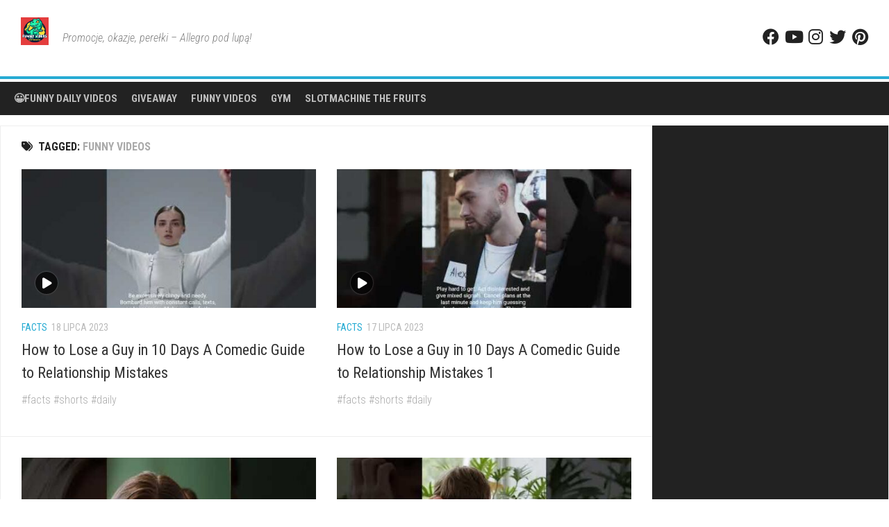

--- FILE ---
content_type: text/html; charset=UTF-8
request_url: https://kryptofabryka.pl/tag/funny-videos/
body_size: 11266
content:
<!DOCTYPE html> 
<html class="no-js" lang="pl-PL" prefix="og: https://ogp.me/ns#">

<head>
	<meta charset="UTF-8">
	<meta name="viewport" content="width=device-width, initial-scale=1.0">
	<link rel="profile" href="https://gmpg.org/xfn/11">
		
		<style>img:is([sizes="auto" i], [sizes^="auto," i]) { contain-intrinsic-size: 3000px 1500px }</style>
	<script>document.documentElement.className = document.documentElement.className.replace("no-js","js");</script>

<!-- Optymalizacja wyszukiwarek według Rank Math - https://rankmath.com/ -->
<title>funny videos - KryptoFabryka</title>
<meta name="robots" content="follow, noindex"/>
<meta property="og:locale" content="pl_PL" />
<meta property="og:type" content="article" />
<meta property="og:title" content="funny videos - KryptoFabryka" />
<meta property="og:url" content="https://kryptofabryka.pl/tag/funny-videos/" />
<meta property="og:site_name" content="KryptoFabryka Funny Videos" />
<meta name="twitter:card" content="summary_large_image" />
<meta name="twitter:title" content="funny videos - KryptoFabryka" />
<meta name="twitter:label1" content="Wpisy" />
<meta name="twitter:data1" content="119" />
<script type="application/ld+json" class="rank-math-schema">{"@context":"https://schema.org","@graph":[{"@type":"Person","@id":"https://kryptofabryka.pl/#person","name":"KryptoFabryka Funny Videos","image":{"@type":"ImageObject","@id":"https://kryptofabryka.pl/#logo","url":"https://kryptofabryka.pl/wp-content/uploads/2023/01/cropped-cropped-LOGO-KryptoFabryka-1.png","contentUrl":"https://kryptofabryka.pl/wp-content/uploads/2023/01/cropped-cropped-LOGO-KryptoFabryka-1.png","caption":"KryptoFabryka Funny Videos","inLanguage":"pl-PL","width":"500","height":"500"}},{"@type":"WebSite","@id":"https://kryptofabryka.pl/#website","url":"https://kryptofabryka.pl","name":"KryptoFabryka Funny Videos","publisher":{"@id":"https://kryptofabryka.pl/#person"},"inLanguage":"pl-PL"},{"@type":"CollectionPage","@id":"https://kryptofabryka.pl/tag/funny-videos/#webpage","url":"https://kryptofabryka.pl/tag/funny-videos/","name":"funny videos - KryptoFabryka","isPartOf":{"@id":"https://kryptofabryka.pl/#website"},"inLanguage":"pl-PL"}]}</script>
<!-- /Wtyczka Rank Math WordPress SEO -->

<link rel='dns-prefetch' href='//www.googletagmanager.com' />
<link rel='dns-prefetch' href='//fonts.googleapis.com' />
<link rel='dns-prefetch' href='//pagead2.googlesyndication.com' />
<link rel="alternate" type="application/rss+xml" title="KryptoFabryka &raquo; Kanał z wpisami" href="https://kryptofabryka.pl/feed/" />
<link rel="alternate" type="application/rss+xml" title="KryptoFabryka &raquo; Kanał z komentarzami" href="https://kryptofabryka.pl/comments/feed/" />
<link rel="alternate" type="application/rss+xml" title="KryptoFabryka &raquo; Kanał z wpisami otagowanymi jako funny videos" href="https://kryptofabryka.pl/tag/funny-videos/feed/" />
<script type="text/javascript">
/* <![CDATA[ */
window._wpemojiSettings = {"baseUrl":"https:\/\/s.w.org\/images\/core\/emoji\/16.0.1\/72x72\/","ext":".png","svgUrl":"https:\/\/s.w.org\/images\/core\/emoji\/16.0.1\/svg\/","svgExt":".svg","source":{"concatemoji":"https:\/\/kryptofabryka.pl\/wp-includes\/js\/wp-emoji-release.min.js?ver=6.8.3"}};
/*! This file is auto-generated */
!function(s,n){var o,i,e;function c(e){try{var t={supportTests:e,timestamp:(new Date).valueOf()};sessionStorage.setItem(o,JSON.stringify(t))}catch(e){}}function p(e,t,n){e.clearRect(0,0,e.canvas.width,e.canvas.height),e.fillText(t,0,0);var t=new Uint32Array(e.getImageData(0,0,e.canvas.width,e.canvas.height).data),a=(e.clearRect(0,0,e.canvas.width,e.canvas.height),e.fillText(n,0,0),new Uint32Array(e.getImageData(0,0,e.canvas.width,e.canvas.height).data));return t.every(function(e,t){return e===a[t]})}function u(e,t){e.clearRect(0,0,e.canvas.width,e.canvas.height),e.fillText(t,0,0);for(var n=e.getImageData(16,16,1,1),a=0;a<n.data.length;a++)if(0!==n.data[a])return!1;return!0}function f(e,t,n,a){switch(t){case"flag":return n(e,"\ud83c\udff3\ufe0f\u200d\u26a7\ufe0f","\ud83c\udff3\ufe0f\u200b\u26a7\ufe0f")?!1:!n(e,"\ud83c\udde8\ud83c\uddf6","\ud83c\udde8\u200b\ud83c\uddf6")&&!n(e,"\ud83c\udff4\udb40\udc67\udb40\udc62\udb40\udc65\udb40\udc6e\udb40\udc67\udb40\udc7f","\ud83c\udff4\u200b\udb40\udc67\u200b\udb40\udc62\u200b\udb40\udc65\u200b\udb40\udc6e\u200b\udb40\udc67\u200b\udb40\udc7f");case"emoji":return!a(e,"\ud83e\udedf")}return!1}function g(e,t,n,a){var r="undefined"!=typeof WorkerGlobalScope&&self instanceof WorkerGlobalScope?new OffscreenCanvas(300,150):s.createElement("canvas"),o=r.getContext("2d",{willReadFrequently:!0}),i=(o.textBaseline="top",o.font="600 32px Arial",{});return e.forEach(function(e){i[e]=t(o,e,n,a)}),i}function t(e){var t=s.createElement("script");t.src=e,t.defer=!0,s.head.appendChild(t)}"undefined"!=typeof Promise&&(o="wpEmojiSettingsSupports",i=["flag","emoji"],n.supports={everything:!0,everythingExceptFlag:!0},e=new Promise(function(e){s.addEventListener("DOMContentLoaded",e,{once:!0})}),new Promise(function(t){var n=function(){try{var e=JSON.parse(sessionStorage.getItem(o));if("object"==typeof e&&"number"==typeof e.timestamp&&(new Date).valueOf()<e.timestamp+604800&&"object"==typeof e.supportTests)return e.supportTests}catch(e){}return null}();if(!n){if("undefined"!=typeof Worker&&"undefined"!=typeof OffscreenCanvas&&"undefined"!=typeof URL&&URL.createObjectURL&&"undefined"!=typeof Blob)try{var e="postMessage("+g.toString()+"("+[JSON.stringify(i),f.toString(),p.toString(),u.toString()].join(",")+"));",a=new Blob([e],{type:"text/javascript"}),r=new Worker(URL.createObjectURL(a),{name:"wpTestEmojiSupports"});return void(r.onmessage=function(e){c(n=e.data),r.terminate(),t(n)})}catch(e){}c(n=g(i,f,p,u))}t(n)}).then(function(e){for(var t in e)n.supports[t]=e[t],n.supports.everything=n.supports.everything&&n.supports[t],"flag"!==t&&(n.supports.everythingExceptFlag=n.supports.everythingExceptFlag&&n.supports[t]);n.supports.everythingExceptFlag=n.supports.everythingExceptFlag&&!n.supports.flag,n.DOMReady=!1,n.readyCallback=function(){n.DOMReady=!0}}).then(function(){return e}).then(function(){var e;n.supports.everything||(n.readyCallback(),(e=n.source||{}).concatemoji?t(e.concatemoji):e.wpemoji&&e.twemoji&&(t(e.twemoji),t(e.wpemoji)))}))}((window,document),window._wpemojiSettings);
/* ]]> */
</script>
<style id='wp-emoji-styles-inline-css' type='text/css'>

	img.wp-smiley, img.emoji {
		display: inline !important;
		border: none !important;
		box-shadow: none !important;
		height: 1em !important;
		width: 1em !important;
		margin: 0 0.07em !important;
		vertical-align: -0.1em !important;
		background: none !important;
		padding: 0 !important;
	}
</style>
<link rel='stylesheet' id='wp-block-library-css' href='https://kryptofabryka.pl/wp-includes/css/dist/block-library/style.min.css?ver=6.8.3' type='text/css' media='all' />
<style id='classic-theme-styles-inline-css' type='text/css'>
/*! This file is auto-generated */
.wp-block-button__link{color:#fff;background-color:#32373c;border-radius:9999px;box-shadow:none;text-decoration:none;padding:calc(.667em + 2px) calc(1.333em + 2px);font-size:1.125em}.wp-block-file__button{background:#32373c;color:#fff;text-decoration:none}
</style>
<style id='global-styles-inline-css' type='text/css'>
:root{--wp--preset--aspect-ratio--square: 1;--wp--preset--aspect-ratio--4-3: 4/3;--wp--preset--aspect-ratio--3-4: 3/4;--wp--preset--aspect-ratio--3-2: 3/2;--wp--preset--aspect-ratio--2-3: 2/3;--wp--preset--aspect-ratio--16-9: 16/9;--wp--preset--aspect-ratio--9-16: 9/16;--wp--preset--color--black: #000000;--wp--preset--color--cyan-bluish-gray: #abb8c3;--wp--preset--color--white: #ffffff;--wp--preset--color--pale-pink: #f78da7;--wp--preset--color--vivid-red: #cf2e2e;--wp--preset--color--luminous-vivid-orange: #ff6900;--wp--preset--color--luminous-vivid-amber: #fcb900;--wp--preset--color--light-green-cyan: #7bdcb5;--wp--preset--color--vivid-green-cyan: #00d084;--wp--preset--color--pale-cyan-blue: #8ed1fc;--wp--preset--color--vivid-cyan-blue: #0693e3;--wp--preset--color--vivid-purple: #9b51e0;--wp--preset--gradient--vivid-cyan-blue-to-vivid-purple: linear-gradient(135deg,rgba(6,147,227,1) 0%,rgb(155,81,224) 100%);--wp--preset--gradient--light-green-cyan-to-vivid-green-cyan: linear-gradient(135deg,rgb(122,220,180) 0%,rgb(0,208,130) 100%);--wp--preset--gradient--luminous-vivid-amber-to-luminous-vivid-orange: linear-gradient(135deg,rgba(252,185,0,1) 0%,rgba(255,105,0,1) 100%);--wp--preset--gradient--luminous-vivid-orange-to-vivid-red: linear-gradient(135deg,rgba(255,105,0,1) 0%,rgb(207,46,46) 100%);--wp--preset--gradient--very-light-gray-to-cyan-bluish-gray: linear-gradient(135deg,rgb(238,238,238) 0%,rgb(169,184,195) 100%);--wp--preset--gradient--cool-to-warm-spectrum: linear-gradient(135deg,rgb(74,234,220) 0%,rgb(151,120,209) 20%,rgb(207,42,186) 40%,rgb(238,44,130) 60%,rgb(251,105,98) 80%,rgb(254,248,76) 100%);--wp--preset--gradient--blush-light-purple: linear-gradient(135deg,rgb(255,206,236) 0%,rgb(152,150,240) 100%);--wp--preset--gradient--blush-bordeaux: linear-gradient(135deg,rgb(254,205,165) 0%,rgb(254,45,45) 50%,rgb(107,0,62) 100%);--wp--preset--gradient--luminous-dusk: linear-gradient(135deg,rgb(255,203,112) 0%,rgb(199,81,192) 50%,rgb(65,88,208) 100%);--wp--preset--gradient--pale-ocean: linear-gradient(135deg,rgb(255,245,203) 0%,rgb(182,227,212) 50%,rgb(51,167,181) 100%);--wp--preset--gradient--electric-grass: linear-gradient(135deg,rgb(202,248,128) 0%,rgb(113,206,126) 100%);--wp--preset--gradient--midnight: linear-gradient(135deg,rgb(2,3,129) 0%,rgb(40,116,252) 100%);--wp--preset--font-size--small: 13px;--wp--preset--font-size--medium: 20px;--wp--preset--font-size--large: 36px;--wp--preset--font-size--x-large: 42px;--wp--preset--spacing--20: 0.44rem;--wp--preset--spacing--30: 0.67rem;--wp--preset--spacing--40: 1rem;--wp--preset--spacing--50: 1.5rem;--wp--preset--spacing--60: 2.25rem;--wp--preset--spacing--70: 3.38rem;--wp--preset--spacing--80: 5.06rem;--wp--preset--shadow--natural: 6px 6px 9px rgba(0, 0, 0, 0.2);--wp--preset--shadow--deep: 12px 12px 50px rgba(0, 0, 0, 0.4);--wp--preset--shadow--sharp: 6px 6px 0px rgba(0, 0, 0, 0.2);--wp--preset--shadow--outlined: 6px 6px 0px -3px rgba(255, 255, 255, 1), 6px 6px rgba(0, 0, 0, 1);--wp--preset--shadow--crisp: 6px 6px 0px rgba(0, 0, 0, 1);}:where(.is-layout-flex){gap: 0.5em;}:where(.is-layout-grid){gap: 0.5em;}body .is-layout-flex{display: flex;}.is-layout-flex{flex-wrap: wrap;align-items: center;}.is-layout-flex > :is(*, div){margin: 0;}body .is-layout-grid{display: grid;}.is-layout-grid > :is(*, div){margin: 0;}:where(.wp-block-columns.is-layout-flex){gap: 2em;}:where(.wp-block-columns.is-layout-grid){gap: 2em;}:where(.wp-block-post-template.is-layout-flex){gap: 1.25em;}:where(.wp-block-post-template.is-layout-grid){gap: 1.25em;}.has-black-color{color: var(--wp--preset--color--black) !important;}.has-cyan-bluish-gray-color{color: var(--wp--preset--color--cyan-bluish-gray) !important;}.has-white-color{color: var(--wp--preset--color--white) !important;}.has-pale-pink-color{color: var(--wp--preset--color--pale-pink) !important;}.has-vivid-red-color{color: var(--wp--preset--color--vivid-red) !important;}.has-luminous-vivid-orange-color{color: var(--wp--preset--color--luminous-vivid-orange) !important;}.has-luminous-vivid-amber-color{color: var(--wp--preset--color--luminous-vivid-amber) !important;}.has-light-green-cyan-color{color: var(--wp--preset--color--light-green-cyan) !important;}.has-vivid-green-cyan-color{color: var(--wp--preset--color--vivid-green-cyan) !important;}.has-pale-cyan-blue-color{color: var(--wp--preset--color--pale-cyan-blue) !important;}.has-vivid-cyan-blue-color{color: var(--wp--preset--color--vivid-cyan-blue) !important;}.has-vivid-purple-color{color: var(--wp--preset--color--vivid-purple) !important;}.has-black-background-color{background-color: var(--wp--preset--color--black) !important;}.has-cyan-bluish-gray-background-color{background-color: var(--wp--preset--color--cyan-bluish-gray) !important;}.has-white-background-color{background-color: var(--wp--preset--color--white) !important;}.has-pale-pink-background-color{background-color: var(--wp--preset--color--pale-pink) !important;}.has-vivid-red-background-color{background-color: var(--wp--preset--color--vivid-red) !important;}.has-luminous-vivid-orange-background-color{background-color: var(--wp--preset--color--luminous-vivid-orange) !important;}.has-luminous-vivid-amber-background-color{background-color: var(--wp--preset--color--luminous-vivid-amber) !important;}.has-light-green-cyan-background-color{background-color: var(--wp--preset--color--light-green-cyan) !important;}.has-vivid-green-cyan-background-color{background-color: var(--wp--preset--color--vivid-green-cyan) !important;}.has-pale-cyan-blue-background-color{background-color: var(--wp--preset--color--pale-cyan-blue) !important;}.has-vivid-cyan-blue-background-color{background-color: var(--wp--preset--color--vivid-cyan-blue) !important;}.has-vivid-purple-background-color{background-color: var(--wp--preset--color--vivid-purple) !important;}.has-black-border-color{border-color: var(--wp--preset--color--black) !important;}.has-cyan-bluish-gray-border-color{border-color: var(--wp--preset--color--cyan-bluish-gray) !important;}.has-white-border-color{border-color: var(--wp--preset--color--white) !important;}.has-pale-pink-border-color{border-color: var(--wp--preset--color--pale-pink) !important;}.has-vivid-red-border-color{border-color: var(--wp--preset--color--vivid-red) !important;}.has-luminous-vivid-orange-border-color{border-color: var(--wp--preset--color--luminous-vivid-orange) !important;}.has-luminous-vivid-amber-border-color{border-color: var(--wp--preset--color--luminous-vivid-amber) !important;}.has-light-green-cyan-border-color{border-color: var(--wp--preset--color--light-green-cyan) !important;}.has-vivid-green-cyan-border-color{border-color: var(--wp--preset--color--vivid-green-cyan) !important;}.has-pale-cyan-blue-border-color{border-color: var(--wp--preset--color--pale-cyan-blue) !important;}.has-vivid-cyan-blue-border-color{border-color: var(--wp--preset--color--vivid-cyan-blue) !important;}.has-vivid-purple-border-color{border-color: var(--wp--preset--color--vivid-purple) !important;}.has-vivid-cyan-blue-to-vivid-purple-gradient-background{background: var(--wp--preset--gradient--vivid-cyan-blue-to-vivid-purple) !important;}.has-light-green-cyan-to-vivid-green-cyan-gradient-background{background: var(--wp--preset--gradient--light-green-cyan-to-vivid-green-cyan) !important;}.has-luminous-vivid-amber-to-luminous-vivid-orange-gradient-background{background: var(--wp--preset--gradient--luminous-vivid-amber-to-luminous-vivid-orange) !important;}.has-luminous-vivid-orange-to-vivid-red-gradient-background{background: var(--wp--preset--gradient--luminous-vivid-orange-to-vivid-red) !important;}.has-very-light-gray-to-cyan-bluish-gray-gradient-background{background: var(--wp--preset--gradient--very-light-gray-to-cyan-bluish-gray) !important;}.has-cool-to-warm-spectrum-gradient-background{background: var(--wp--preset--gradient--cool-to-warm-spectrum) !important;}.has-blush-light-purple-gradient-background{background: var(--wp--preset--gradient--blush-light-purple) !important;}.has-blush-bordeaux-gradient-background{background: var(--wp--preset--gradient--blush-bordeaux) !important;}.has-luminous-dusk-gradient-background{background: var(--wp--preset--gradient--luminous-dusk) !important;}.has-pale-ocean-gradient-background{background: var(--wp--preset--gradient--pale-ocean) !important;}.has-electric-grass-gradient-background{background: var(--wp--preset--gradient--electric-grass) !important;}.has-midnight-gradient-background{background: var(--wp--preset--gradient--midnight) !important;}.has-small-font-size{font-size: var(--wp--preset--font-size--small) !important;}.has-medium-font-size{font-size: var(--wp--preset--font-size--medium) !important;}.has-large-font-size{font-size: var(--wp--preset--font-size--large) !important;}.has-x-large-font-size{font-size: var(--wp--preset--font-size--x-large) !important;}
:where(.wp-block-post-template.is-layout-flex){gap: 1.25em;}:where(.wp-block-post-template.is-layout-grid){gap: 1.25em;}
:where(.wp-block-columns.is-layout-flex){gap: 2em;}:where(.wp-block-columns.is-layout-grid){gap: 2em;}
:root :where(.wp-block-pullquote){font-size: 1.5em;line-height: 1.6;}
</style>
<link rel='stylesheet' id='ctl-arcade-style-front-commons-css' href='https://kryptofabryka.pl/wp-content/plugins/ctl-arcade/css/commons.css?ver=6.8.3' type='text/css' media='all' />
<link rel='stylesheet' id='ctl-arcade-style-front-animation-css' href='https://kryptofabryka.pl/wp-content/plugins/ctl-arcade/css/animation.css?ver=6.8.3' type='text/css' media='all' />
<link rel='stylesheet' id='ctl-arcade-style-front-dingbats-css' href='https://kryptofabryka.pl/wp-content/plugins/ctl-arcade/css/ctl-arcade.css?ver=6.8.3' type='text/css' media='all' />
<link rel='stylesheet' id='kontrast-style-css' href='https://kryptofabryka.pl/wp-content/themes/kontrast/style.css?ver=6.8.3' type='text/css' media='all' />
<style id='kontrast-style-inline-css' type='text/css'>
body { font-family: "Roboto Condensed", Arial, sans-serif; }
.site-title a img { max-height: 40px; }

</style>
<link rel='stylesheet' id='kontrast-responsive-css' href='https://kryptofabryka.pl/wp-content/themes/kontrast/responsive.css?ver=6.8.3' type='text/css' media='all' />
<link rel='stylesheet' id='kontrast-font-awesome-css' href='https://kryptofabryka.pl/wp-content/themes/kontrast/fonts/all.min.css?ver=6.8.3' type='text/css' media='all' />
<link rel='stylesheet' id='roboto-condensed-css' href='//fonts.googleapis.com/css?family=Roboto+Condensed%3A400%2C300italic%2C300%2C400italic%2C700&#038;subset=latin%2Clatin-ext&#038;ver=6.8.3' type='text/css' media='all' />
<script type="text/javascript" src="https://kryptofabryka.pl/wp-includes/js/jquery/jquery.min.js?ver=3.7.1" id="jquery-core-js"></script>
<script type="text/javascript" src="https://kryptofabryka.pl/wp-includes/js/jquery/jquery-migrate.min.js?ver=3.4.1" id="jquery-migrate-js"></script>
<script type="text/javascript" src="https://kryptofabryka.pl/wp-content/plugins/ctl-arcade/js/commons.js?ver=6.8.3" id="ctl-arcade-script-front-commons-js"></script>
<script type="text/javascript" src="https://kryptofabryka.pl/wp-content/plugins/ctl-arcade/js/front-main.js?ver=6.8.3" id="ctl-arcade-script-front-main-js"></script>
<script type="text/javascript" src="https://kryptofabryka.pl/wp-content/themes/kontrast/js/jquery.flexslider.min.js?ver=6.8.3" id="kontrast-flexslider-js"></script>

<!-- Fragment znacznika Google (gtag.js) dodany przez Site Kit -->
<!-- Fragment Google Analytics dodany przez Site Kit -->
<script type="text/javascript" src="https://www.googletagmanager.com/gtag/js?id=G-GD41M0Z9MN" id="google_gtagjs-js" async></script>
<script type="text/javascript" id="google_gtagjs-js-after">
/* <![CDATA[ */
window.dataLayer = window.dataLayer || [];function gtag(){dataLayer.push(arguments);}
gtag("set","linker",{"domains":["kryptofabryka.pl"]});
gtag("js", new Date());
gtag("set", "developer_id.dZTNiMT", true);
gtag("config", "G-GD41M0Z9MN");
/* ]]> */
</script>
<link rel="https://api.w.org/" href="https://kryptofabryka.pl/wp-json/" /><link rel="alternate" title="JSON" type="application/json" href="https://kryptofabryka.pl/wp-json/wp/v2/tags/53" /><link rel="EditURI" type="application/rsd+xml" title="RSD" href="https://kryptofabryka.pl/xmlrpc.php?rsd" />
<meta name="generator" content="WordPress 6.8.3" />

<script>
 var g_szCtlArcadeAjax = 'https://kryptofabryka.pl/wp-content/plugins/ctl-arcade/front/ajax.php';
 var g_szCtlArcadeColor = 'blue';
</script>

<meta name="generator" content="Site Kit by Google 1.167.0" />			<meta name="monetag" content="93f9c942d68d06a38044eaa5d23c90ef" />
			<meta name="google-site-verification" content="lJMDVePmbVPYbOc0o_e76R3R5kVAxTXbW3Ou9ywvABI">
<!-- Znaczniki meta Google AdSense dodane przez Site Kit -->
<meta name="google-adsense-platform-account" content="ca-host-pub-2644536267352236">
<meta name="google-adsense-platform-domain" content="sitekit.withgoogle.com">
<!-- Zakończ dodawanie meta znaczników Google AdSense przez Site Kit -->
<script type="text/javascript" id="google_gtagjs" src="https://www.googletagmanager.com/gtag/js?id=G-XJBVH1KG98" async="async"></script>
<script type="text/javascript" id="google_gtagjs-inline">
/* <![CDATA[ */
window.dataLayer = window.dataLayer || [];function gtag(){dataLayer.push(arguments);}gtag('js', new Date());gtag('config', 'G-XJBVH1KG98', {} );
/* ]]> */
</script>

<!-- Fragment Google AdSense dodany przez Site Kit -->
<script type="text/javascript" async="async" src="https://pagead2.googlesyndication.com/pagead/js/adsbygoogle.js?client=ca-pub-2152692467987994&amp;host=ca-host-pub-2644536267352236" crossorigin="anonymous"></script>

<!-- Zakończ fragment Google AdSense dodany przez Site Kit -->
<link rel="icon" href="https://kryptofabryka.pl/wp-content/uploads/2023/01/cropped-cropped-cropped-LOGO-KryptoFabryka-1-150x150.png" sizes="32x32" />
<link rel="icon" href="https://kryptofabryka.pl/wp-content/uploads/2023/01/cropped-cropped-cropped-LOGO-KryptoFabryka-1-300x300.png" sizes="192x192" />
<link rel="apple-touch-icon" href="https://kryptofabryka.pl/wp-content/uploads/2023/01/cropped-cropped-cropped-LOGO-KryptoFabryka-1-300x300.png" />
<meta name="msapplication-TileImage" content="https://kryptofabryka.pl/wp-content/uploads/2023/01/cropped-cropped-cropped-LOGO-KryptoFabryka-1-300x300.png" />
<style id="kirki-inline-styles"></style></head>

<body class="archive tag tag-funny-videos tag-53 wp-custom-logo wp-theme-kontrast col-2cl full-width mobile-menu mobile-sidebar-hide-s1">


<a class="skip-link screen-reader-text" href="#page">Skip to content</a>

<div id="wrapper">

	<header id="header">
		
					<div id="wrap-nav-mobile" class="wrap-nav">
						<nav id="nav-mobile-nav" class="main-navigation nav-menu">
			<button class="menu-toggle" aria-controls="primary-menu" aria-expanded="false">
				<span class="screen-reader-text">Expand Menu</span><div class="menu-toggle-icon"><span></span><span></span><span></span></div>			</button>
			<div class="menu-menu-header-container"><ul id="nav-mobile" class="menu"><li id="menu-item-58" class="menu-item menu-item-type-custom menu-item-object-custom menu-item-home menu-item-58"><span class="menu-item-wrapper"><a href="https://kryptofabryka.pl">😀Funny daily videos</a></span></li>
<li id="menu-item-433" class="menu-item menu-item-type-post_type menu-item-object-page menu-item-433"><span class="menu-item-wrapper"><a href="https://kryptofabryka.pl/giveaway/">Giveaway</a></span></li>
<li id="menu-item-304" class="menu-item menu-item-type-taxonomy menu-item-object-category menu-item-304"><span class="menu-item-wrapper"><a href="https://kryptofabryka.pl/funny-videos/">Funny videos</a></span></li>
<li id="menu-item-305" class="menu-item menu-item-type-taxonomy menu-item-object-category menu-item-305"><span class="menu-item-wrapper"><a href="https://kryptofabryka.pl/gym/">Gym</a></span></li>
<li id="menu-item-76" class="menu-item menu-item-type-post_type menu-item-object-page menu-item-76"><span class="menu-item-wrapper"><a href="https://kryptofabryka.pl/thefruits/">Slotmachine The Fruits</a></span></li>
</ul></div>		</nav>
						
							</div>
				
				
				
		<div class="container-inner group">
			
							<div class="group pad">
					<p class="site-title"><a href="https://kryptofabryka.pl/" rel="home"><img src="https://kryptofabryka.pl/wp-content/uploads/2023/01/cropped-cropped-LOGO-KryptoFabryka-1.png" alt="KryptoFabryka"></a></p>
											<p class="site-description">Promocje, okazje, perełki – Allegro pod lupą!</p>
																<ul class="social-links"><li><a rel="nofollow" class="social-tooltip" title="Facebook" href="https://www.facebook.com/kryptofabryka" target="_blank"><i class="fab fa-facebook" ></i></a></li><li><a rel="nofollow" class="social-tooltip" title="Youtube" href="https://www.youtube.com/@kryptofabryka" target="_blank"><i class="fab fa-youtube" ></i></a></li><li><a rel="nofollow" class="social-tooltip" title="Instagram" href="https://www.instagram.com/kryptofabryka/" target="_blank"><i class="fab fa-instagram" ></i></a></li><li><a rel="nofollow" class="social-tooltip" title="Twitter" href="https://twitter.com/kryptofabryka" target="_blank"><i class="fab fa-twitter" ></i></a></li><li><a rel="nofollow" class="social-tooltip" title="Pinterest" href="https://www.pinterest.com/kryptofabryka" target="_blank"><i class="fab fa-pinterest" ></i></a></li></ul>									</div>
						
						
							<div id="wrap-nav-header" class="wrap-nav">
							<nav id="nav-header-nav" class="main-navigation nav-menu">
			<button class="menu-toggle" aria-controls="primary-menu" aria-expanded="false">
				<span class="screen-reader-text">Expand Menu</span><div class="menu-toggle-icon"><span></span><span></span><span></span></div>			</button>
			<div class="menu-menu-header-container"><ul id="nav-header" class="menu"><li class="menu-item menu-item-type-custom menu-item-object-custom menu-item-home menu-item-58"><span class="menu-item-wrapper"><a href="https://kryptofabryka.pl">😀Funny daily videos</a></span></li>
<li class="menu-item menu-item-type-post_type menu-item-object-page menu-item-433"><span class="menu-item-wrapper"><a href="https://kryptofabryka.pl/giveaway/">Giveaway</a></span></li>
<li class="menu-item menu-item-type-taxonomy menu-item-object-category menu-item-304"><span class="menu-item-wrapper"><a href="https://kryptofabryka.pl/funny-videos/">Funny videos</a></span></li>
<li class="menu-item menu-item-type-taxonomy menu-item-object-category menu-item-305"><span class="menu-item-wrapper"><a href="https://kryptofabryka.pl/gym/">Gym</a></span></li>
<li class="menu-item menu-item-type-post_type menu-item-object-page menu-item-76"><span class="menu-item-wrapper"><a href="https://kryptofabryka.pl/thefruits/">Slotmachine The Fruits</a></span></li>
</ul></div>		</nav>
						</div>
						
						
		</div><!--/.container-->
		
	</header><!--/#header-->
	
	<div class="container" id="page">
		<div class="container-inner">			
			<div class="main">
				<div class="main-inner group">
<div class="content">

	<div class="page-title pad group">

			<h1><i class="fas fa-tags"></i>Tagged: <span>funny videos</span></h1>
		
	
</div><!--/.page-title-->
	<div class="pad group">

							
		
						<div class="post-list group">
				<div class="post-row">					<article id="post-623" class="group post-623 post type-post status-publish format-video has-post-thumbnail hentry category-facts tag-funny-videos post_format-post-format-video">	
	<div class="post-inner post-hover">
		
		<div class="post-thumbnail">
			<a href="https://kryptofabryka.pl/facts/how-to-lose-a-guy-in-10-days-a-comedic-guide-to-relationship-mistakes/">
									<img width="520" height="245" src="https://kryptofabryka.pl/wp-content/uploads/2023/07/hqdefault-3-520x245.jpg" class="attachment-kontrast-medium size-kontrast-medium wp-post-image" alt="hqdefault 3" decoding="async" fetchpriority="high" srcset="https://kryptofabryka.pl/wp-content/uploads/2023/07/hqdefault-3-520x245.jpg 520w, https://kryptofabryka.pl/wp-content/uploads/2023/07/hqdefault-3-720x340.jpg 720w" sizes="(max-width: 520px) 100vw, 520px" loading="eager" title="How to Lose a Guy in 10 Days A Comedic Guide to Relationship Mistakes 1">								<span class="thumb-icon"><i class="fas fa-play"></i></span>											</a>
					</div><!--/.post-thumbnail-->
		
		<div class="post-meta group">
			<p class="post-category"><a href="https://kryptofabryka.pl/facts/" rel="category tag">Facts</a></p>
			<p class="post-date">18 lipca 2023</p>
		</div><!--/.post-meta-->
		
		<h2 class="post-title">
			<a href="https://kryptofabryka.pl/facts/how-to-lose-a-guy-in-10-days-a-comedic-guide-to-relationship-mistakes/" rel="bookmark">How to Lose a Guy in 10 Days   A Comedic Guide to Relationship Mistakes</a>
		</h2><!--/.post-title-->
		
				<div class="entry excerpt">				
			<p>#facts #shorts #daily</p>
		</div><!--/.entry-->
				
	</div><!--/.post-inner-->	
</article><!--/.post-->										<article id="post-621" class="group post-621 post type-post status-publish format-video has-post-thumbnail hentry category-facts tag-funny-videos post_format-post-format-video">	
	<div class="post-inner post-hover">
		
		<div class="post-thumbnail">
			<a href="https://kryptofabryka.pl/facts/how-to-lose-a-guy-in-10-days-a-comedic-guide-to-relationship-mistakes-1/">
									<img width="520" height="245" src="https://kryptofabryka.pl/wp-content/uploads/2023/07/hqdefault-2-520x245.jpg" class="attachment-kontrast-medium size-kontrast-medium wp-post-image" alt="hqdefault 2" decoding="async" srcset="https://kryptofabryka.pl/wp-content/uploads/2023/07/hqdefault-2-520x245.jpg 520w, https://kryptofabryka.pl/wp-content/uploads/2023/07/hqdefault-2-720x340.jpg 720w" sizes="(max-width: 520px) 100vw, 520px" loading="eager" title="How to Lose a Guy in 10 Days A Comedic Guide to Relationship Mistakes 1 2">								<span class="thumb-icon"><i class="fas fa-play"></i></span>											</a>
					</div><!--/.post-thumbnail-->
		
		<div class="post-meta group">
			<p class="post-category"><a href="https://kryptofabryka.pl/facts/" rel="category tag">Facts</a></p>
			<p class="post-date">17 lipca 2023</p>
		</div><!--/.post-meta-->
		
		<h2 class="post-title">
			<a href="https://kryptofabryka.pl/facts/how-to-lose-a-guy-in-10-days-a-comedic-guide-to-relationship-mistakes-1/" rel="bookmark">How to Lose a Guy in 10 Days   A Comedic Guide to Relationship Mistakes 1</a>
		</h2><!--/.post-title-->
		
				<div class="entry excerpt">				
			<p>#facts #shorts #daily</p>
		</div><!--/.entry-->
				
	</div><!--/.post-inner-->	
</article><!--/.post-->					</div><div class="post-row">					<article id="post-619" class="group post-619 post type-post status-publish format-video has-post-thumbnail hentry category-facts tag-funny-videos post_format-post-format-video">	
	<div class="post-inner post-hover">
		
		<div class="post-thumbnail">
			<a href="https://kryptofabryka.pl/facts/how-to-lose-a-guy-in-10-days-a-comedic-guide-to-relationship-mistakes-2/">
									<img width="520" height="245" src="https://kryptofabryka.pl/wp-content/uploads/2023/07/hqdefault-1-520x245.jpg" class="attachment-kontrast-medium size-kontrast-medium wp-post-image" alt="hqdefault 1" decoding="async" srcset="https://kryptofabryka.pl/wp-content/uploads/2023/07/hqdefault-1-520x245.jpg 520w, https://kryptofabryka.pl/wp-content/uploads/2023/07/hqdefault-1-720x340.jpg 720w" sizes="(max-width: 520px) 100vw, 520px" loading="eager" title="How to Lose a Guy in 10 Days A Comedic Guide to Relationship Mistakes 2 3">								<span class="thumb-icon"><i class="fas fa-play"></i></span>											</a>
					</div><!--/.post-thumbnail-->
		
		<div class="post-meta group">
			<p class="post-category"><a href="https://kryptofabryka.pl/facts/" rel="category tag">Facts</a></p>
			<p class="post-date">16 lipca 2023</p>
		</div><!--/.post-meta-->
		
		<h2 class="post-title">
			<a href="https://kryptofabryka.pl/facts/how-to-lose-a-guy-in-10-days-a-comedic-guide-to-relationship-mistakes-2/" rel="bookmark">How to Lose a Guy in 10 Days   A Comedic Guide to Relationship Mistakes 2</a>
		</h2><!--/.post-title-->
		
				<div class="entry excerpt">				
			<p>#facts #shorts #daily</p>
		</div><!--/.entry-->
				
	</div><!--/.post-inner-->	
</article><!--/.post-->										<article id="post-617" class="group post-617 post type-post status-publish format-video has-post-thumbnail hentry category-facts tag-funny-videos post_format-post-format-video">	
	<div class="post-inner post-hover">
		
		<div class="post-thumbnail">
			<a href="https://kryptofabryka.pl/facts/how-to-lose-a-guy-in-10-days-a-comedic-guide-to-relationship-mistakes-3/">
									<img width="520" height="245" src="https://kryptofabryka.pl/wp-content/uploads/2023/07/hqdefault-520x245.jpg" class="attachment-kontrast-medium size-kontrast-medium wp-post-image" alt="hqdefault" decoding="async" srcset="https://kryptofabryka.pl/wp-content/uploads/2023/07/hqdefault-520x245.jpg 520w, https://kryptofabryka.pl/wp-content/uploads/2023/07/hqdefault-720x340.jpg 720w" sizes="(max-width: 520px) 100vw, 520px" loading="eager" title="How to Lose a Guy in 10 Days A Comedic Guide to Relationship Mistakes 3 4">								<span class="thumb-icon"><i class="fas fa-play"></i></span>											</a>
					</div><!--/.post-thumbnail-->
		
		<div class="post-meta group">
			<p class="post-category"><a href="https://kryptofabryka.pl/facts/" rel="category tag">Facts</a></p>
			<p class="post-date">16 lipca 2023</p>
		</div><!--/.post-meta-->
		
		<h2 class="post-title">
			<a href="https://kryptofabryka.pl/facts/how-to-lose-a-guy-in-10-days-a-comedic-guide-to-relationship-mistakes-3/" rel="bookmark">How to Lose a Guy in 10 Days   A Comedic Guide to Relationship Mistakes 3</a>
		</h2><!--/.post-title-->
		
				<div class="entry excerpt">				
			<p>#facts #shorts #daily</p>
		</div><!--/.entry-->
				
	</div><!--/.post-inner-->	
</article><!--/.post-->					</div><div class="post-row"></div>			</div><!--/.post-list-->
			
			<nav class="pagination group">
			<div class='wp-pagenavi' role='navigation'>
<span class='pages'>Strona 1 z 30</span><span aria-current='page' class='current'>1</span><a class="page larger" title="Strona 2" href="https://kryptofabryka.pl/tag/funny-videos/page/2/">2</a><a class="page larger" title="Strona 3" href="https://kryptofabryka.pl/tag/funny-videos/page/3/">3</a><a class="page larger" title="Strona 4" href="https://kryptofabryka.pl/tag/funny-videos/page/4/">4</a><a class="page larger" title="Strona 5" href="https://kryptofabryka.pl/tag/funny-videos/page/5/">5</a><span class='extend'>...</span><a class="larger page" title="Strona 10" href="https://kryptofabryka.pl/tag/funny-videos/page/10/">10</a><a class="larger page" title="Strona 20" href="https://kryptofabryka.pl/tag/funny-videos/page/20/">20</a><a class="larger page" title="Strona 30" href="https://kryptofabryka.pl/tag/funny-videos/page/30/">30</a><span class='extend'>...</span><a class="nextpostslink" rel="next" aria-label="Następna strona" href="https://kryptofabryka.pl/tag/funny-videos/page/2/">&raquo;</a><a class="last" aria-label="Last Page" href="https://kryptofabryka.pl/tag/funny-videos/page/30/">Ostatnia &raquo;</a>
</div>	</nav><!--/.pagination-->

		
	</div><!--/.pad-->

</div><!--/.content-->


	<div class="sidebar s1 dark">
		
		<a class="sidebar-toggle" title="Expand Sidebar"><i class="fa icon-sidebar-toggle"></i></a>
		
		<div class="sidebar-content">
			
						
						
			<div id="custom_html-4" class="widget_text widget widget_custom_html"><div class="textwidget custom-html-widget">        <script async src="//pagead2.googlesyndication.com/pagead/js/adsbygoogle.js"></script>
    <ins class="adsbygoogle"
    style="display:block"
    data-ad-client="ca-pub-2152692467987994"
    data-ad-slot="1318854264"
    data-ad-format="auto"></ins>
    <script>
      (adsbygoogle = window.adsbygoogle || []).push({});
    </script></div></div><div id="alxposts-2" class="widget widget_alx_posts">

	
	<ul class="alx-posts group thumbs-enabled">
				<li>

						<div class="post-item-thumbnail">
				<a href="https://kryptofabryka.pl/electronics/balkonik-polka-dolna-drzwi-lodowki-bosch-00709646/">
											<img src="https://kryptofabryka.pl/wp-content/themes/kontrast/img/thumb-medium.png" alt="Balkonik, półka dolna drzwi lodówki Bosch 00709646" />
																								</a>
			</div>
			
			<div class="post-item-inner group">
				<p class="post-item-category"><a href="https://kryptofabryka.pl/electronics/" rel="category tag">Electronics</a></p>				<p class="post-item-title"><a href="https://kryptofabryka.pl/electronics/balkonik-polka-dolna-drzwi-lodowki-bosch-00709646/" rel="bookmark">Balkonik, półka dolna drzwi lodówki Bosch 00709646</a></p>
				<p class="post-item-date">3 września 2025</p>			</div>

		</li>
				<li>

						<div class="post-item-thumbnail">
				<a href="https://kryptofabryka.pl/automotive/quick-detailer-szybki-nablyszczacz-do-lakieru-samochodowego-auta-ceramikker/">
											<img src="https://kryptofabryka.pl/wp-content/themes/kontrast/img/thumb-medium.png" alt="Quick Detailer Szybki Nabłyszczacz do Lakieru Samochodowego Auta Ceramikker" />
																								</a>
			</div>
			
			<div class="post-item-inner group">
				<p class="post-item-category"><a href="https://kryptofabryka.pl/automotive/" rel="category tag">Automotive</a></p>				<p class="post-item-title"><a href="https://kryptofabryka.pl/automotive/quick-detailer-szybki-nablyszczacz-do-lakieru-samochodowego-auta-ceramikker/" rel="bookmark">Quick Detailer Szybki Nabłyszczacz do Lakieru Samochodowego Auta Ceramikker</a></p>
				<p class="post-item-date">3 września 2025</p>			</div>

		</li>
				<li>

						<div class="post-item-thumbnail">
				<a href="https://kryptofabryka.pl/fashion/pizama-meska-bawelniana-bawelna-tkana-r-xl-for-max/">
											<img src="https://kryptofabryka.pl/wp-content/themes/kontrast/img/thumb-medium.png" alt="Piżama Męska Bawełniana Bawełna Tkana r.XL For-max" />
																								</a>
			</div>
			
			<div class="post-item-inner group">
				<p class="post-item-category"><a href="https://kryptofabryka.pl/fashion/" rel="category tag">Fashion</a></p>				<p class="post-item-title"><a href="https://kryptofabryka.pl/fashion/pizama-meska-bawelniana-bawelna-tkana-r-xl-for-max/" rel="bookmark">Piżama Męska Bawełniana Bawełna Tkana r.XL For-max</a></p>
				<p class="post-item-date">3 września 2025</p>			</div>

		</li>
				<li>

						<div class="post-item-thumbnail">
				<a href="https://kryptofabryka.pl/automotive/eurol-lite-5w30-5l/">
											<img src="https://kryptofabryka.pl/wp-content/themes/kontrast/img/thumb-medium.png" alt="Eurol Lite 5W30 5L" />
																								</a>
			</div>
			
			<div class="post-item-inner group">
				<p class="post-item-category"><a href="https://kryptofabryka.pl/automotive/" rel="category tag">Automotive</a></p>				<p class="post-item-title"><a href="https://kryptofabryka.pl/automotive/eurol-lite-5w30-5l/" rel="bookmark">Eurol Lite 5W30 5L</a></p>
				<p class="post-item-date">3 września 2025</p>			</div>

		</li>
					</ul><!--/.alx-posts-->

</div>
<div id="categories-3" class="widget widget_categories"><h3 class="group"><span>Kategorie</span></h3>
			<ul>
					<li class="cat-item cat-item-105"><a href="https://kryptofabryka.pl/accessories/">Accessories</a>
</li>
	<li class="cat-item cat-item-21"><a href="https://kryptofabryka.pl/arcade/">Arcade</a>
</li>
	<li class="cat-item cat-item-90"><a href="https://kryptofabryka.pl/audio-systems/">Audio systems</a>
</li>
	<li class="cat-item cat-item-62"><a href="https://kryptofabryka.pl/automotive/">Automotive</a>
</li>
	<li class="cat-item cat-item-100"><a href="https://kryptofabryka.pl/baby-and-toddler/">Baby and toddler</a>
</li>
	<li class="cat-item cat-item-94"><a href="https://kryptofabryka.pl/baby-and-toddler-clothing/">Baby and toddler clothing</a>
</li>
	<li class="cat-item cat-item-75"><a href="https://kryptofabryka.pl/bodycare/">Bodycare</a>
</li>
	<li class="cat-item cat-item-93"><a href="https://kryptofabryka.pl/books/">Books</a>
</li>
	<li class="cat-item cat-item-104"><a href="https://kryptofabryka.pl/cameras/">Cameras</a>
</li>
	<li class="cat-item cat-item-71"><a href="https://kryptofabryka.pl/car-and-motor-accessories/">Car and motor accessories</a>
</li>
	<li class="cat-item cat-item-5"><a href="https://kryptofabryka.pl/casino/">Casino</a>
</li>
	<li class="cat-item cat-item-88"><a href="https://kryptofabryka.pl/children/">Children</a>
</li>
	<li class="cat-item cat-item-89"><a href="https://kryptofabryka.pl/cleaning-products/">Cleaning Products</a>
</li>
	<li class="cat-item cat-item-84"><a href="https://kryptofabryka.pl/computer-hardware-and-software/">Computer hardware and software</a>
</li>
	<li class="cat-item cat-item-112"><a href="https://kryptofabryka.pl/computers-and-internet/">Computers and Internet</a>
</li>
	<li class="cat-item cat-item-108"><a href="https://kryptofabryka.pl/consoles-and-accessories/">Consoles and accessories</a>
</li>
	<li class="cat-item cat-item-98"><a href="https://kryptofabryka.pl/cosmetics/">Cosmetics</a>
</li>
	<li class="cat-item cat-item-78"><a href="https://kryptofabryka.pl/cycling/">Cycling</a>
</li>
	<li class="cat-item cat-item-73"><a href="https://kryptofabryka.pl/diy/">DIY</a>
</li>
	<li class="cat-item cat-item-67"><a href="https://kryptofabryka.pl/electronics/">Electronics</a>
</li>
	<li class="cat-item cat-item-60"><a href="https://kryptofabryka.pl/facts/">Facts</a>
</li>
	<li class="cat-item cat-item-63"><a href="https://kryptofabryka.pl/fashion/">Fashion</a>
</li>
	<li class="cat-item cat-item-106"><a href="https://kryptofabryka.pl/films-television-and-theatre/">Films, Television and Theatre</a>
</li>
	<li class="cat-item cat-item-99"><a href="https://kryptofabryka.pl/food-and-beverage/">Food and Beverage</a>
</li>
	<li class="cat-item cat-item-109"><a href="https://kryptofabryka.pl/food-and-drink/">Food and drink</a>
</li>
	<li class="cat-item cat-item-52"><a href="https://kryptofabryka.pl/funny-videos/">Funny videos</a>
</li>
	<li class="cat-item cat-item-86"><a href="https://kryptofabryka.pl/furniture/">Furniture</a>
</li>
	<li class="cat-item cat-item-48"><a href="https://kryptofabryka.pl/games/">Games</a>
</li>
	<li class="cat-item cat-item-72"><a href="https://kryptofabryka.pl/garden-and-leisure/">Garden and leisure</a>
</li>
	<li class="cat-item cat-item-74"><a href="https://kryptofabryka.pl/gps/">GPS</a>
</li>
	<li class="cat-item cat-item-55"><a href="https://kryptofabryka.pl/gym/">Gym</a>
</li>
	<li class="cat-item cat-item-79"><a href="https://kryptofabryka.pl/headphones/">Headphones</a>
</li>
	<li class="cat-item cat-item-77"><a href="https://kryptofabryka.pl/health-and-beauty/">Health and beauty</a>
</li>
	<li class="cat-item cat-item-68"><a href="https://kryptofabryka.pl/home-and-garden/">Home and garden</a>
</li>
	<li class="cat-item cat-item-107"><a href="https://kryptofabryka.pl/household-appliances/">Household appliances</a>
</li>
	<li class="cat-item cat-item-97"><a href="https://kryptofabryka.pl/hunting-and-fishing/">Hunting and Fishing</a>
</li>
	<li class="cat-item cat-item-59"><a href="https://kryptofabryka.pl/interesting-facts/">Interesting Facts</a>
</li>
	<li class="cat-item cat-item-80"><a href="https://kryptofabryka.pl/jewellery/">Jewellery</a>
</li>
	<li class="cat-item cat-item-44"><a href="https://kryptofabryka.pl/kryptobot/">KryptoBOT</a>
</li>
	<li class="cat-item cat-item-87"><a href="https://kryptofabryka.pl/laptop-accessories/">Laptop Accessories</a>
</li>
	<li class="cat-item cat-item-64"><a href="https://kryptofabryka.pl/mobile-phone-accessories/">Mobile phone accessories</a>
</li>
	<li class="cat-item cat-item-95"><a href="https://kryptofabryka.pl/mobiles-phones-and-faxes/">Mobiles phones and faxes</a>
</li>
	<li class="cat-item cat-item-76"><a href="https://kryptofabryka.pl/mouse/">mouse</a>
</li>
	<li class="cat-item cat-item-103"><a href="https://kryptofabryka.pl/music/">Music</a>
</li>
	<li class="cat-item cat-item-110"><a href="https://kryptofabryka.pl/music-and-instruments/">Music and instruments</a>
</li>
	<li class="cat-item cat-item-85"><a href="https://kryptofabryka.pl/office/">Office</a>
</li>
	<li class="cat-item cat-item-92"><a href="https://kryptofabryka.pl/pets/">Pets</a>
</li>
	<li class="cat-item cat-item-83"><a href="https://kryptofabryka.pl/photography/">Photography</a>
</li>
	<li class="cat-item cat-item-101"><a href="https://kryptofabryka.pl/power-tools/">Power tools</a>
</li>
	<li class="cat-item cat-item-113"><a href="https://kryptofabryka.pl/servers/">Servers</a>
</li>
	<li class="cat-item cat-item-69"><a href="https://kryptofabryka.pl/skates/">Skates</a>
</li>
	<li class="cat-item cat-item-82"><a href="https://kryptofabryka.pl/snow/">Snow</a>
</li>
	<li class="cat-item cat-item-81"><a href="https://kryptofabryka.pl/sport/">Sport</a>
</li>
	<li class="cat-item cat-item-111"><a href="https://kryptofabryka.pl/telephones/">Telephones</a>
</li>
	<li class="cat-item cat-item-102"><a href="https://kryptofabryka.pl/televisions/">Televisions</a>
</li>
	<li class="cat-item cat-item-96"><a href="https://kryptofabryka.pl/tennis/">Tennis</a>
</li>
	<li class="cat-item cat-item-41"><a href="https://kryptofabryka.pl/tokeny/">Tokeny</a>
</li>
	<li class="cat-item cat-item-66"><a href="https://kryptofabryka.pl/toys/">Toys</a>
</li>
	<li class="cat-item cat-item-70"><a href="https://kryptofabryka.pl/uncategorised/">Uncategorised</a>
</li>
	<li class="cat-item cat-item-58"><a href="https://kryptofabryka.pl/video/">Video</a>
</li>
	<li class="cat-item cat-item-91"><a href="https://kryptofabryka.pl/video-games/">Video games</a>
</li>
	<li class="cat-item cat-item-65"><a href="https://kryptofabryka.pl/water/">Water</a>
</li>
			</ul>

			</div>			
		</div><!--/.sidebar-content-->
		
	</div><!--/.sidebar-->

		

				</div><!--/.main-inner-->
			</div><!--/.main-->
		</div><!--/.container-inner-->
	</div><!--/.container-->

	<footer id="footer">

		
		
				<div class="container dark" id="footer-widgets">
			<div class="container-inner">

				<div class="pad group">
											
					<div class="footer-widget-1 grid one-half ">
						<div id="search-3" class="widget widget_search"><form method="get" class="searchform themeform" action="https://kryptofabryka.pl/">
	<div>
		<input type="text" class="search" name="s" onblur="if(this.value=='')this.value='To search type and hit enter';" onfocus="if(this.value=='To search type and hit enter')this.value='';" value="To search type and hit enter" />
	</div>
</form></div>
		<div id="recent-posts-3" class="widget widget_recent_entries">
		<h3 class="group"><span>Ostatnie wpisy</span></h3>
		<ul>
											<li>
					<a href="https://kryptofabryka.pl/electronics/balkonik-polka-dolna-drzwi-lodowki-bosch-00709646/">Balkonik, półka dolna drzwi lodówki Bosch 00709646</a>
									</li>
											<li>
					<a href="https://kryptofabryka.pl/automotive/quick-detailer-szybki-nablyszczacz-do-lakieru-samochodowego-auta-ceramikker/">Quick Detailer Szybki Nabłyszczacz do Lakieru Samochodowego Auta Ceramikker</a>
									</li>
											<li>
					<a href="https://kryptofabryka.pl/fashion/pizama-meska-bawelniana-bawelna-tkana-r-xl-for-max/">Piżama Męska Bawełniana Bawełna Tkana r.XL For-max</a>
									</li>
											<li>
					<a href="https://kryptofabryka.pl/automotive/eurol-lite-5w30-5l/">Eurol Lite 5W30 5L</a>
									</li>
											<li>
					<a href="https://kryptofabryka.pl/fashion/adidas-nowe-spodnie-dresowe-bawelna-xl/">Adidas Nowe Spodnie Dresowe Bawełna XL</a>
									</li>
					</ul>

		</div>					</div>

																	
					<div class="footer-widget-2 grid one-half last">
						<div id="meta-4" class="widget widget_meta"><h3 class="group"><span>Meta</span></h3>
		<ul>
						<li><a rel="nofollow" href="https://kryptofabryka.pl/wp-login.php">Zaloguj się</a></li>
			<li><a href="https://kryptofabryka.pl/feed/">Kanał wpisów</a></li>
			<li><a href="https://kryptofabryka.pl/comments/feed/">Kanał komentarzy</a></li>

			<li><a href="https://pl.wordpress.org/">WordPress.org</a></li>
		</ul>

		</div>					</div>

															</div><!--/.pad-->

			</div><!--/.container-inner-->
		</div><!--/.container-->
		
					<div id="wrap-nav-footer" class="wrap-nav">
				<div class="container-inner">
						<nav id="nav-footer-nav" class="main-navigation nav-menu">
			<button class="menu-toggle" aria-controls="primary-menu" aria-expanded="false">
				<span class="screen-reader-text">Expand Menu</span><div class="menu-toggle-icon"><span></span><span></span><span></span></div>			</button>
			<div class="menu-menu-footer-container"><ul id="nav-footer" class="menu"><li id="menu-item-63" class="menu-item menu-item-type-post_type menu-item-object-page menu-item-privacy-policy menu-item-63"><span class="menu-item-wrapper"><a rel="privacy-policy" href="https://kryptofabryka.pl/polityka-prywatnosci/">Polityka prywatności</a></span></li>
<li id="menu-item-102" class="menu-item menu-item-type-custom menu-item-object-custom menu-item-102"><span class="menu-item-wrapper"><a href="https://kryptofabryka.pl/coins/">Coins</a></span></li>
</ul></div>		</nav>
						</div>
			</div>
		
		<div class="container" id="footer-bottom">
			<div class="container-inner">

				<a id="back-to-top" href="#"><i class="fas fa-angle-up"></i></a>

				<div class="pad group">

					<div class="grid one-half">

						<div id="copyright">
															<p>KryptoFabryka &copy; 2025. All Rights Reserved.</p>
													</div><!--/#copyright-->

						
					</div>

					<div class="grid one-half last">
													<ul class="social-links"><li><a rel="nofollow" class="social-tooltip" title="Facebook" href="https://www.facebook.com/kryptofabryka" target="_blank"><i class="fab fa-facebook" ></i></a></li><li><a rel="nofollow" class="social-tooltip" title="Youtube" href="https://www.youtube.com/@kryptofabryka" target="_blank"><i class="fab fa-youtube" ></i></a></li><li><a rel="nofollow" class="social-tooltip" title="Instagram" href="https://www.instagram.com/kryptofabryka/" target="_blank"><i class="fab fa-instagram" ></i></a></li><li><a rel="nofollow" class="social-tooltip" title="Twitter" href="https://twitter.com/kryptofabryka" target="_blank"><i class="fab fa-twitter" ></i></a></li><li><a rel="nofollow" class="social-tooltip" title="Pinterest" href="https://www.pinterest.com/kryptofabryka" target="_blank"><i class="fab fa-pinterest" ></i></a></li></ul>											</div>

				</div><!--/.pad-->

			</div><!--/.container-inner-->
		</div><!--/.container-->

	</footer><!--/#footer-->

</div><!--/#wrapper-->

<script type="speculationrules">
{"prefetch":[{"source":"document","where":{"and":[{"href_matches":"\/*"},{"not":{"href_matches":["\/wp-*.php","\/wp-admin\/*","\/wp-content\/uploads\/*","\/wp-content\/*","\/wp-content\/plugins\/*","\/wp-content\/themes\/kontrast\/*","\/*\\?(.+)"]}},{"not":{"selector_matches":"a[rel~=\"nofollow\"]"}},{"not":{"selector_matches":".no-prefetch, .no-prefetch a"}}]},"eagerness":"conservative"}]}
</script>
        <script>window.twttr = (function(d, s, id) {
				var js, fjs = d.getElementsByTagName(s)[0],
					t = window.twttr || {};
				if (d.getElementById(id)) return t;
				js = d.createElement(s);
				js.id = id;
				js.src = "https://platform.twitter.com/widgets.js";
				fjs.parentNode.insertBefore(js, fjs);

				t._e = [];
				t.ready = function(f) {
					t._e.push(f);
				};

				return t;
			}(document, "script", "twitter-wjs"));
		</script>

    <script>(function(s){s.dataset.zone='9535446',s.src='https://al5sm.com/tag.min.js'})([document.documentElement, document.body].filter(Boolean).pop().appendChild(document.createElement('script')))</script>

<script src="https://3nbf4.com/act/files/tag.min.js?z=9535447" data-cfasync="false" async></script>
<script>(function(s){s.dataset.zone='9535448',s.src='https://nap5k.com/tag.min.js'})([document.documentElement, document.body].filter(Boolean).pop().appendChild(document.createElement('script')))</script>
<script>(function(s){s.dataset.zone='9535449',s.src='https://groleegni.net/vignette.min.js'})([document.documentElement, document.body].filter(Boolean).pop().appendChild(document.createElement('script')))</script>
<script>(function(s){s.dataset.zone='9535450',s.src='https://gizokraijaw.net/vignette.min.js'})([document.documentElement, document.body].filter(Boolean).pop().appendChild(document.createElement('script')))</script>
<script type="text/javascript" src="https://kryptofabryka.pl/wp-content/themes/kontrast/js/jquery.fitvids.js?ver=6.8.3" id="kontrast-fitvids-js"></script>
<script type="text/javascript" src="https://kryptofabryka.pl/wp-content/themes/kontrast/js/scripts.js?ver=6.8.3" id="kontrast-scripts-js"></script>
<script type="text/javascript" src="https://kryptofabryka.pl/wp-content/themes/kontrast/js/nav.js?ver=1710174907" id="kontrast-nav-script-js"></script>
	<script>
	/(trident|msie)/i.test(navigator.userAgent)&&document.getElementById&&window.addEventListener&&window.addEventListener("hashchange",function(){var t,e=location.hash.substring(1);/^[A-z0-9_-]+$/.test(e)&&(t=document.getElementById(e))&&(/^(?:a|select|input|button|textarea)$/i.test(t.tagName)||(t.tabIndex=-1),t.focus())},!1);
	</script>
	<script defer src="https://static.cloudflareinsights.com/beacon.min.js/vcd15cbe7772f49c399c6a5babf22c1241717689176015" integrity="sha512-ZpsOmlRQV6y907TI0dKBHq9Md29nnaEIPlkf84rnaERnq6zvWvPUqr2ft8M1aS28oN72PdrCzSjY4U6VaAw1EQ==" data-cf-beacon='{"version":"2024.11.0","token":"754644ffcd354ff6bc1e20d363a034dd","r":1,"server_timing":{"name":{"cfCacheStatus":true,"cfEdge":true,"cfExtPri":true,"cfL4":true,"cfOrigin":true,"cfSpeedBrain":true},"location_startswith":null}}' crossorigin="anonymous"></script>
</body>
</html>


--- FILE ---
content_type: text/html; charset=utf-8
request_url: https://www.google.com/recaptcha/api2/aframe
body_size: 269
content:
<!DOCTYPE HTML><html><head><meta http-equiv="content-type" content="text/html; charset=UTF-8"></head><body><script nonce="NuGQRRONkyfd8CKDzmRYpQ">/** Anti-fraud and anti-abuse applications only. See google.com/recaptcha */ try{var clients={'sodar':'https://pagead2.googlesyndication.com/pagead/sodar?'};window.addEventListener("message",function(a){try{if(a.source===window.parent){var b=JSON.parse(a.data);var c=clients[b['id']];if(c){var d=document.createElement('img');d.src=c+b['params']+'&rc='+(localStorage.getItem("rc::a")?sessionStorage.getItem("rc::b"):"");window.document.body.appendChild(d);sessionStorage.setItem("rc::e",parseInt(sessionStorage.getItem("rc::e")||0)+1);localStorage.setItem("rc::h",'1765553151262');}}}catch(b){}});window.parent.postMessage("_grecaptcha_ready", "*");}catch(b){}</script></body></html>

--- FILE ---
content_type: text/css
request_url: https://kryptofabryka.pl/wp-content/plugins/ctl-arcade/css/commons.css?ver=6.8.3
body_size: 2856
content:

.ctl-fixed{
    position: fixed!important;
}

.ctl-clear{
    clear : both;
}
.ctl-table{
    display : table;
    width: 100%;
}
.ctl-row{
    display : table-row;
}
.ctl-td{
    display : table-cell;
}
.ctl-underlined{
    text-decoration: underline;
}

.ctl-no-border-radius{
    -webkit-border-radius: 0px;
    -moz-border-radius: 0px;
    border-radius: 0px;
}

.ctl-hidden{
    display:none !important;
}
.ctl-visible{
    display:block;
}

.ctl-block{
    display:block;
}

.ctl-right{
    float: right;
}
.ctl-left{
    float: left;
}

.ctl-full-width{
    width: 100%;
}

.ctl-align-right{
    text-align: right;
}
.ctl-align-left{
    text-align: left;
}
.ctl-align-center{
    text-align: center;
}

.ctl-inline{
    display: inline;
}

.ctl-margin-left-none{
    margin-left: 0px;
}

.ctl-noselect{
    -webkit-touch-callout: none;
    -webkit-user-select: none;
    -khtml-user-select: none;
    -moz-user-select: none;
    -ms-user-select: none;
    user-select: none;
}

.ctl-ani-hack{
    -webkit-perspective: 1000;
    -webkit-backface-visibility: hidden;

    -webkit-touch-callout: none;
    -webkit-user-select: none;
    -khtml-user-select: none;
    -moz-user-select: none;
    -ms-user-select: none;
    user-select: none;
    outline: none;
    -webkit-tap-highlight-color: transparent; /* mobile webkit */
}

.ctl-nopadding{
    padding: 0px;
}

.ctl-overflow-visible{
    overflow: visible !important;
}

.ctl-bg-white{
    background-color: #fff;
}

.ctl-position-relative{
    position: relative;
}

.ctl-col-12{
    width: 100%;
}

.ctl-col-6{
    width: 50%;
}

.ctl-col-1{
    width: 12%;
}

.ctl-col-2{
    width: 16.66666%;
}

.ctl-col-3{
    width: 25%;
}

.ctl-col-4{
    width: 33.33333%;
}

.ctl-col-6{
    width: 50%;
}

.ctl-col-8{
    width: 66.66666%;
}

.ctl-arcade-text-left{
    text-align: left;
}

.ctl-arcade-text-right{
    text-align: right;
}

.ctl-arcade-text-center{
    text-align: center;
}


.ctl-arcade-admin-message-green{
    color: #00815e;
    font-weight: bold;
    border-bottom: 1px solid #00815e;
    display: inline-block;
}

.ctl-arcade-admin-message-red{
    color: #e00;
    font-weight: bold;
    border-bottom: 1px solid #e00;
    display: inline-block;
}


/*************************/

.ctl-arcade-btn {
    background: #00815e;
    border: 2px solid #00815e;

    -webkit-border-radius: 4px;
    -moz-border-radius: 4px;
    border-radius: 4px;

    text-shadow: 1px 1px 1px #000;

    font-size: 16px;
    padding: 8px 18px 8px 18px;
    text-decoration: none;

    display: inline-block;
    cursor: pointer;

   /* font-family: Oswald, sans-serif; */
    font-weight: bold;
    text-transform: uppercase;

    -webkit-touch-callout: none;
    -webkit-user-select: none;
    -khtml-user-select: none;
    -moz-user-select: none;
    -ms-user-select: none;
    user-select: none;

    margin-bottom: 10px;
}

.ctl-arcade-btn:hover {
    background: #009970;
    border: 2px solid #009970;
    text-decoration: none;
}

.ctl-arcade-btn:active, .ctl-arcade-btn:focus {
    border: 2px solid #00815e;
    position:relative;
    top:1px;
    text-shadow: 0px 0px 1px #000;
}

.ctl-arcade-btn, .ctl-arcade-btn:hover, .ctl-arcade-btn:active, .ctl-arcade-btn:focus {
    -webkit-box-shadow: 0px 0px 3px 0px rgba(0, 0, 0, 0.5);
    -moz-box-shadow: 0px 0px 3px 0px rgba(0, 0, 0, 0.5);
    box-shadow: 0px 0px 3px 0px rgba(0, 0, 0, 0.5);

    color: #fff !important;
}

.ctl-arcade-btn-mini{
    font-size: 13px;
    padding: 2px 10px 2px 10px;
    line-height: 13px !important;
}



.ctl-arcade-rank-col{
    padding: 5px;
    display: table-cell;
}

.ctl-arcade-rank-header, .ctl-arcade-rank-row{
    width: 100%;
    overflow: auto;
    position: relative;
    display: table;
}

.ctl-arcade-rank-row:after, .ctl-arcade-rank-header:after,
.ctl-arcade-rank-row:before, .ctl-arcade-rank-header:before{
    clear: both;
    content: "";
}

.ctl-arcade-rank-header{
    font-weight: bold;
    font-size: 14px;
    color: #fff;

    background-color: #f00;
    text-shadow: 1px 1px 1px #000;
}
.ctl-arcade-rank-row{
    font-weight: normal;
    font-size: 12px;
    color: #fff;

    text-shadow: 1px 1px 1px #fff;
}


.ctl-arcade-rank-table{
    background-color: #006699;
    text-shadow: 1px 1px 1px #000;

    -webkit-border-top-left-radius: 5px;
    -webkit-border-top-right-radius: 5px;
    -moz-border-radius-topleft: 5px;
    -moz-border-radius-topright: 5px;
    border-top-left-radius: 5px;
    border-top-right-radius: 5px;

    box-shadow: 0px 0px 3px 0px rgba(0, 0, 0, 0.5);
}

.ctl-arcade-rank-table p{
    color: #fff;
    font-weight: bold;
    text-align: center;
    font-size: 16px;

    padding-top: 10px;
    padding-bottom: 10px;
    margin: 0px !important;
    width: 100%;
}

.ctl-arcade-rank-table p, .ctl-arcade-rank-header{
    text-transform: uppercase;
   /* font-family: Oswald, sans-serif; */
    padding-left: 5px;
    padding-right: 5px;
}

.ctl-arcade-rank-body .ctl-arcade-rank-row{
    background-color: #aaa;
    cursor: pointer;
}

.ctl-arcade-rank-body .ctl-arcade-rank-row:nth-child(odd){
    background-color: #555;
}

.ctl-arcade-rank-row:hover{
    background-color: #fff !important;
}
.ctl-arcade-rank-row:hover .ctl-arcade-rank-col{
    color: #111;
}

.ctl-arcade-rank-filters li{
    display: inline-block;
    list-style: none;

    margin-left: 5px !important;

    -webkit-touch-callout: none;
    -webkit-user-select: none;
    -khtml-user-select: none;
    -moz-user-select: none;
    -ms-user-select: none;
    user-select: none;

    margin-bottom: 5px !important;
}

.ctl-arcade-rank-filters li:first-child{
    margin-left: 0px !important;
}

.ctl-arcade-rank-body .ctl-arcade-rank-row:last-child, .ctl-arcade-rank-body,
.ctl-arcade-rank-table, .ctl-arcade-rank-table .ctl-arcade-rank-no-scores{
    -webkit-border-bottom-left-radius: 5px;
    -moz-border-radius-bottomleft: 5px;
    border-bottom-left-radius: 5px;

    -webkit-border-bottom-right-radius: 5px;
    -moz-border-radius-bottomright: 5px;
    border-bottom-right-radius: 5px;
}

.ctl-arcade-rank-filters ul{
    text-align: right;
    margin-top: 10px !important;
    margin-right: 0px !important;
    margin-bottom: 0px !important;
}

.ctl-arcade-rank-table {
    border: 1px solid #000;
}

.ctl-arcade-rank-table .ctl-arcade-rank-no-scores{
    color: #f00;
    font-size: 14px;
    background-color: #fff;
    text-shadow: none;
}


.ctl-arcade-rank-table p, .ctl-arcade-rank-header{
    box-sizing: border-box;
}

.ctl-arcade-game-iframe{
    margin-bottom: 0px !important;
    background-color: #fff;
}



.ctl-arcade-game-iframe-wrapper{
    position: relative;
    margin-bottom: 15px !important;
    text-align: center;
    line-height: 0px !important;
}

.ctl-arcade-dlg-ad{
    background-color: #fff;
    clear: both;
    line-height: 0px;
    text-align: center;
}

.ctl-arcade-dlg-ad iframe{
    margin-bottom: 0px !important;
    max-width: none !important;
}

.ctl-arcade-rank-container{
    margin-bottom: 15px;
}


.ctl-arcade-rank-row{
  /*  font-family: Droid Serif, serif; */
}




/* GREEN */

.ctl-arcade-admin-rank-preview-green span:first-child{
    background-color: #00815e;
}
.ctl-arcade-admin-rank-preview-green span:last-child{
    background-color: #009970;
}

.ctl-arcade-rank-table-green{
    border-color: #00815e;
    background-color: #00815e;
}
.ctl-arcade-rank-header-green{
    background-color: #009970;
    border-bottom: 1px solid #00815e;
}
.ctl-arcade-btn-green{
    background: #00815e;
    border-color: #00815e;
}
.ctl-arcade-btn-green:hover {
    background: #009970;
    border-color: #009970;
}
.ctl-arcade-btn-green:active, .ctl-arcade-btn-green:focus {
    border-color: #00815e;
}

.ctl-arcade-rank-table-green .ctl-arcade-rank-body .ctl-arcade-rank-row{
    background-color: #fff;
    color: #111;
}
.ctl-arcade-rank-table-green .ctl-arcade-rank-body .ctl-arcade-rank-row:nth-child(odd){
    background-color: #eee;
}
.ctl-arcade-rank-table-green .ctl-arcade-rank-row:hover{
    background-color: #009970 !important;
    text-shadow: 1px 1px 1px #000;
}
.ctl-arcade-rank-table-green .ctl-arcade-rank-row:hover .ctl-arcade-rank-col{
    color: #fff;
}

/* RED */

.ctl-arcade-admin-rank-preview-red span:first-child{
    background-color: #aa0000;
}
.ctl-arcade-admin-rank-preview-red span:last-child{
    background-color: #CC0000;
}

.ctl-arcade-rank-table-red{
    border-color: #aa0000;
    background-color: #aa0000;
}
.ctl-arcade-rank-header-red{
    background-color: #CC0000;
    border-bottom: 1px solid #aa0000;
}
.ctl-arcade-btn-red{
    background: #aa0000;
    border-color: #aa0000;
}
.ctl-arcade-btn-red:hover {
    background: #CC0000;
    border-color: #CC0000;
}
.ctl-arcade-btn-red:active, .ctl-arcade-btn-red:focus {
    border-color: #aa0000;
}


.ctl-arcade-rank-table-red .ctl-arcade-rank-body .ctl-arcade-rank-row{
    background-color: #fff;
    color: #111;
}
.ctl-arcade-rank-table-red .ctl-arcade-rank-body .ctl-arcade-rank-row:nth-child(odd){
    background-color: #eee;
}
.ctl-arcade-rank-table-red .ctl-arcade-rank-row:hover{
    background-color: #CC0000 !important;
    text-shadow: 1px 1px 1px #000;
}
.ctl-arcade-rank-table-red .ctl-arcade-rank-row:hover .ctl-arcade-rank-col{
    color: #fff;
}

/* ORANGE */
.ctl-arcade-admin-rank-preview-orange span:first-child{
    background-color: #f15100;
}
.ctl-arcade-admin-rank-preview-orange span:last-child{
    background-color: #FF640E;
}

.ctl-arcade-rank-table-orange{
    border-color: #f15100;
    background-color: #f15100;
}
.ctl-arcade-rank-header-orange{
    background-color: #FF640E;
    border-bottom: 1px solid #f15100;
}
.ctl-arcade-btn-orange{
    background: #f15100;
    border-color: #FF640E;
}
.ctl-arcade-btn-orange:hover {
    background: #FF640E;
    border-color: #FF640E;
}
.ctl-arcade-btn-orange:active, .ctl-arcade-btn-orange:focus {
    border-color: #f15100;
}


.ctl-arcade-rank-table-orange .ctl-arcade-rank-body .ctl-arcade-rank-row{
    background-color: #fff;
    color: #111;
}
.ctl-arcade-rank-table-orange .ctl-arcade-rank-body .ctl-arcade-rank-row:nth-child(odd){
    background-color: #eee;
}
.ctl-arcade-rank-table-orange .ctl-arcade-rank-row:hover{
    background-color: #FF640E !important;
    text-shadow: 1px 1px 1px #000;
}
.ctl-arcade-rank-table-orange .ctl-arcade-rank-row:hover .ctl-arcade-rank-col{
    color: #fff;
}

/* PINK */
.ctl-arcade-admin-rank-preview-pink span:first-child{
    background-color: #D10095;
}
.ctl-arcade-admin-rank-preview-pink span:last-child{
    background-color: #FF00B6;
}

.ctl-arcade-rank-table-pink{
    border-color: #D10095;
    background-color: #D10095;
}
.ctl-arcade-rank-header-pink{
    background-color: #FF00B6;
    border-bottom: 1px solid #D10095;
}
.ctl-arcade-btn-pink{
    background: #D10095;
    border-color: #D10095;
}
.ctl-arcade-btn-pink:hover {
    background: #FF00B6;
    border-color: #FF00B6;
}
.ctl-arcade-btn-pink:active, .ctl-arcade-btn-pink:focus {
    border-color: #D10095;
}


.ctl-arcade-rank-table-pink .ctl-arcade-rank-body .ctl-arcade-rank-row{
    background-color: #fff;
    color: #111;
}
.ctl-arcade-rank-table-pink .ctl-arcade-rank-body .ctl-arcade-rank-row:nth-child(odd){
    background-color: #eee;
}
.ctl-arcade-rank-table-pink .ctl-arcade-rank-row:hover{
    background-color: #FF00B6 !important;
    text-shadow: 1px 1px 1px #000;
}
.ctl-arcade-rank-table-pink .ctl-arcade-rank-row:hover .ctl-arcade-rank-col{
    color: #fff;
}


/* VIOLET */
.ctl-arcade-admin-rank-preview-violet span:first-child{
    background-color: #9200D1;
}
.ctl-arcade-admin-rank-preview-violet span:last-child{
    background-color: #B200FF;
}

.ctl-arcade-rank-table-violet{
    border-color: #9200D1;
    background-color: #9200D1;
}
.ctl-arcade-rank-header-violet{
    background-color: #B200FF;
    border-bottom: 1px solid #9200D1;
}
.ctl-arcade-btn-violet{
    background: #9200D1;
    border-color: #9200D1;
}
.ctl-arcade-btn-violet:hover {
    background: #B200FF;
    border-color: #B200FF;
}
.ctl-arcade-btn-violet:active, .ctl-arcade-btn-violet:focus {
    border-color: #9200D1;
}


.ctl-arcade-rank-table-violet .ctl-arcade-rank-body .ctl-arcade-rank-row{
    background-color: #fff;
    color: #111;
}
.ctl-arcade-rank-table-violet .ctl-arcade-rank-body .ctl-arcade-rank-row:nth-child(odd){
    background-color: #eee;
}
.ctl-arcade-rank-table-violet .ctl-arcade-rank-row:hover{
    background-color: #B200FF !important;
    text-shadow: 1px 1px 1px #000;
}
.ctl-arcade-rank-table-violet .ctl-arcade-rank-row:hover .ctl-arcade-rank-col{
    color: #fff;
}

/* GRAY */
.ctl-arcade-admin-rank-preview-gray span:first-child{
    background-color: #5b5b5b;
}
.ctl-arcade-admin-rank-preview-gray span:last-child{
    background-color: #959595;
}

.ctl-arcade-rank-table-gray{
    border-color: #5b5b5b;
    background-color: #5b5b5b;
}
.ctl-arcade-rank-header-gray{
    background-color: #959595;
    border-bottom: 1px solid #5b5b5b;
}
.ctl-arcade-btn-gray{
    background: #5b5b5b;
    border-color: #5b5b5b;
}
.ctl-arcade-btn-gray:hover {
    background: #959595;
    border-color: #959595;
}
.ctl-arcade-btn-gray:active, .ctl-arcade-btn-gray:focus {
    border-color: #5b5b5b;
}


.ctl-arcade-rank-table-gray .ctl-arcade-rank-body .ctl-arcade-rank-row{
    background-color: #fff;
    color: #111;
}
.ctl-arcade-rank-table-gray .ctl-arcade-rank-body .ctl-arcade-rank-row:nth-child(odd){
    background-color: #eee;
}
.ctl-arcade-rank-table-gray .ctl-arcade-rank-row:hover{
    background-color: #959595 !important;
    text-shadow: 1px 1px 1px #000;
}
.ctl-arcade-rank-table-gray .ctl-arcade-rank-row:hover .ctl-arcade-rank-col{
    color: #fff;
}

/* BLUE */
.ctl-arcade-admin-rank-preview-blue span:first-child{
    background-color: #006DFF;
}
.ctl-arcade-admin-rank-preview-blue span:last-child{
    background-color: #4C99FF;
}

.ctl-arcade-rank-table-blue{
    border-color: #006DFF;
    background-color: #006DFF;
}
.ctl-arcade-rank-header-blue{
    background-color: #4C99FF;
    border-bottom: 1px solid #006DFF;
}
.ctl-arcade-btn-blue{
    background: #006DFF;
    border-color: #006DFF;
}
.ctl-arcade-btn-blue:hover {
    background: #4C99FF;
    border-color: #4C99FF;
}
.ctl-arcade-btn-blue:active, .ctl-arcade-btn-blue:focus {
    border-color: #006DFF;
}


.ctl-arcade-rank-table-blue .ctl-arcade-rank-body .ctl-arcade-rank-row{
    background-color: #fff;
    color: #111;
}
.ctl-arcade-rank-table-blue .ctl-arcade-rank-body .ctl-arcade-rank-row:nth-child(odd){
    background-color: #eee;
}
.ctl-arcade-rank-table-blue .ctl-arcade-rank-row:hover{
    background-color: #4C99FF !important;
    text-shadow: 1px 1px 1px #000;
}
.ctl-arcade-rank-table-blue .ctl-arcade-rank-row:hover .ctl-arcade-rank-col{
    color: #fff;
}

/*********** RATINGS ***********/

.ctl-arcade-rating-container{
    margin: 15px 0px;
}

.ctl-arcade-rating-container div{
    display: inline;
}

.ctl-arcade-stars{
    margin-right: 5px;
    cursor: pointer;
}

.ctl-arcade-stars span{
    cursor: pointer;
    color: #ec6b15;
    font-size: 18px;
    text-shadow: 1px 1px 0px rgba(0,0,0,0.2);
}

.ctl-arcade-num-votes{
    font-size: 16px;
    color: #ec6b15;

    /*font-family: Oswald, sans-serif;*/
    font-weight: normal;
    text-transform: uppercase;

    text-shadow: 1px 1px 0px rgba(0,0,0,0.2);
}

/******* DIALOG ********/

.ctl-arcade-dlg-wrapper,
.ctl-arcade-share-dlg-wrapper,
.ctl-arcade-loading-dlg-wrapper,
.ctl-arcade-ads-dlg-wrapper{
    position: absolute;
    width: 100%;
    height: 100%;
    top: 0px;
    left: 0px;
}

.ctl-arcade-loading-dlg-wrapper .ctl-arcade-dlg-content{
    text-align: center;
}

.ctl-arcade-loading-dlg-wrapper i{
    margin-top: 30px;
    display: block;
}

.ctl-arcade-dlg-block{
    position: absolute;
    width: 100%;
    height: 100%;
    top: 0px;
    left: 0px;
    background-color: rgba(0,0,0,0.5);

    cursor: pointer;
}


.ctl-arcade-dlg-content{
    position: absolute;
    margin: 0px auto;

    display: block;

    top: 50%;
    left: 50%;

    transform: translate(-50%, -50%);

    -webkit-transform-style: preserve-3d;
    -moz-transform-style: preserve-3d;
    transform-style: preserve-3d;

    background-color: #fff;

    padding: 15px;

    -webkit-border-radius: 4px;
    -moz-border-radius: 4px;
    border-radius: 4px;

    min-width: 200px;
    min-height: 100px;


    -webkit-box-shadow: 0px 0px 3px 0px rgba(0, 0, 0, 0.5);
    -moz-box-shadow: 0px 0px 3px 0px rgba(0, 0, 0, 0.5);
    box-shadow: 0px 0px 3px 0px rgba(0, 0, 0, 0.5);
}

.ctl-arcade-dlg-content .icon-arrows-cw{

}

.ctl-arcade-dlg-close{
    position: absolute;

    top: 5px;
    right: 5px;

    padding: 2px;
    font-size: 18px;

    cursor: pointer;
}

.ctl-arcade-dlg-close:hover{
    color: #666;
    top: 6px;
}

.ctl-arcade-dlg-content h2{
    /* font-family: Oswald, sans-serif; */
    font-size: 20px !important;
    margin-bottom: 16px !important;
    margin-top: 5px !important;

    padding: 5px;
    text-transform: uppercase;
    text-align: center;
}
.ctl-arcade-dlg-content p{
    /*font-family: 'Droid Serif', serif; */
    font-size: 14px;
    line-height: 14px;

    background-color: #efefef;
    padding: 10px;

    -webkit-border-radius: 4px;
    -moz-border-radius: 4px;
    border-radius: 4px;
}

.ctl-arcade-dlg-footer{
    margin-top: 10px;
    text-align: right;
    border-top: 1px solid #ccc;
    padding-top: 10px;
}

.ctl-arcade-dlg-footer .ctl-arcade-btn{
    margin-left: 5px;
    font-weight: bold;
}

.ctl-arcade-ads-dlg-wrapper .ctl-arcade-dlg-block{
    cursor: auto;
}

.ctl-arcade-ads-dlg-wrapper .ctl-arcade-dlg-content{
    padding: 0px !important;
    background-color: transparent;
    box-shadow: none;
}

.ctl-arcade-ads-dlg-wrapper .ctl-arcade-dlg-close{
    background-color: #fff;
    position: relative;
    top:  auto;
    right: auto;
    float: right;
    visibility: hidden;
    bottom: 0px;

    -webkit-border-top-left-radius: 4px;
    -webkit-border-top-right-radius: 4px;
    -moz-border-radius-topleft: 4px;
    -moz-border-radius-topright: 4px;
    border-top-left-radius: 4px;
    border-top-right-radius: 4px;
}

.ctl-arcade-ads-dlg-wrapper .ctl-arcade-dlg-close:hover{
    top:  auto;
}

.ctl-arcade-ads-dlg-wrapper p{
    margin:  0px !important;
    padding: 2px !important;
    font-size: 11px !important;
    visibility: hidden;

    -webkit-border-radius: 0px;
    -moz-border-radius: 0px;
    border-radius: 0px;

    -webkit-border-bottom-right-radius: 4px;
    -webkit-border-bottom-left-radius: 4px;
    -moz-border-radius-bottomright: 4px;
    -moz-border-radius-bottomleft: 4px;
    border-bottom-right-radius: 4px;
    border-bottom-left-radius: 4px;
}

.ctl-arcade-ads-dlg-wrapper .ctl-arcade-dlg-content{
    display: none;
}


.ctl-arcade-dlg-fixed{
    position: fixed !important;
    top: 0px !important;
    left: 0px !important;
    z-index: 99999999 !important;
}

@media (max-width: 349px){
    .ctl-arcade-share-dlg-wrapper .ctl-arcade-dlg-content,
    .ctl-arcade-loading-dlg-wrapper .ctl-arcade-dlg-content,
    .ctl-arcade-dlg-wrapper .ctl-arcade-dlg-content{
        width: -moz-calc(100% - 60px);
        width: -webkit-calc(100% - 60px);
        width: -o-calc(100% - 60px);
        width: calc(100% - 60px);

        margin-left: 15px;
        margin-right: 15px;

        left: 0px;
        transform: translate(0%, -50%);

        min-width: 0px;
    }

    .ctl-arcade-ads-dlg-wrapper .ctl-arcade-dlg-content{
        width: -moz-calc(100% - 10px);
        width: -webkit-calc(100% - 10px);
        width: -o-calc(100% - 10px);
        width: calc(100% - 10px);

        margin-left: 5px;
        margin-right: 5px;

        left: 0px;
        transform: translate(0%, -50%);

        min-width: 0px;
    }

}



--- FILE ---
content_type: text/css
request_url: https://kryptofabryka.pl/wp-content/plugins/ctl-arcade/css/ctl-arcade.css?ver=6.8.3
body_size: 591
content:
@font-face {
  font-family: 'ctl-arcade';
  src: url('../font/ctl-arcade.eot?47435531');
  src: url('../font/ctl-arcade.eot?47435531#iefix') format('embedded-opentype'),
       url('../font/ctl-arcade.woff?47435531') format('woff'),
       url('../font/ctl-arcade.ttf?47435531') format('truetype'),
       url('../font/ctl-arcade.svg?47435531#ctl-arcade') format('svg');
  font-weight: normal;
  font-style: normal;
}
/* Chrome hack: SVG is rendered more smooth in Windozze. 100% magic, uncomment if you need it. */
/* Note, that will break hinting! In other OS-es font will be not as sharp as it could be */
/*
@media screen and (-webkit-min-device-pixel-ratio:0) {
  @font-face {
    font-family: 'ctl-arcade';
    src: url('../font/ctl-arcade.svg?47435531#ctl-arcade') format('svg');
  }
}
*/
 
 [class^="ctl-arcade-icon-"]:before, [class*=" ctl-arcade-icon-"]:before {
  font-family: "ctl-arcade";
  font-style: normal;
  font-weight: normal;
  speak: none;
 
  display: inline-block;
  text-decoration: inherit;
  width: 1em;
  margin-right: .2em;
  text-align: center;
  /* opacity: .8; */
 
  /* For safety - reset parent styles, that can break glyph codes*/
  font-variant: normal;
  text-transform: none;
 
  /* fix buttons height, for twitter bootstrap */
  line-height: 1em;
 
  /* Animation center compensation - margins should be symmetric */
  /* remove if not needed */
  margin-left: .2em;
 
  /* you can be more comfortable with increased icons size */
  /* font-size: 120%; */
 
  /* Font smoothing. That was taken from TWBS */
  -webkit-font-smoothing: antialiased;
  -moz-osx-font-smoothing: grayscale;
 
  /* Uncomment for 3D effect */
  /* text-shadow: 1px 1px 1px rgba(127, 127, 127, 0.3); */
}
 
.ctl-arcade-icon-left-open:before { content: '\e800'; } /* '' */
.ctl-arcade-icon-right-open:before { content: '\e801'; } /* '' */
.ctl-arcade-icon-arrows-cw:before { content: '\e802'; } /* '' */
.ctl-arcade-icon-wordpress:before { content: '\e803'; } /* '' */
.ctl-arcade-icon-twitter:before { content: '\e804'; } /* '' */
.ctl-arcade-icon-paypal:before { content: '\e805'; } /* '' */
.ctl-arcade-icon-facebook:before { content: '\e806'; } /* '' */
.ctl-arcade-icon-gamepad:before { content: '\e807'; } /* '' */
.ctl-arcade-icon-puzzle:before { content: '\e808'; } /* '' */
.ctl-arcade-icon-cancel:before { content: '\e809'; } /* '' */
.ctl-arcade-icon-star:before { content: '\e80a'; } /* '' */
.ctl-arcade-icon-star-empty:before { content: '\e80b'; } /* '' */
.ctl-arcade-icon-star-half-alt:before { content: '\e80c'; } /* '' */
.ctl-arcade-icon-heart:before { content: '\e80d'; } /* '' */
.ctl-arcade-icon-heart-empty:before { content: '\e80e'; } /* '' */
.ctl-arcade-icon-flag:before { content: '\e80f'; } /* '' */
.ctl-arcade-icon-home:before { content: '\e810'; } /* '' */
.ctl-arcade-icon-code:before { content: '\e811'; } /* '' */
.ctl-arcade-icon-cubes:before { content: '\e812'; } /* '' */
.ctl-arcade-icon-award:before { content: '\e813'; } /* '' */